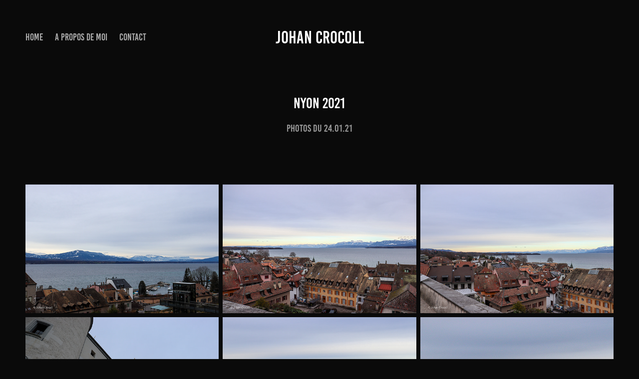

--- FILE ---
content_type: text/html; charset=utf-8
request_url: https://kiubi.ch/nyon-1
body_size: 6222
content:
<!DOCTYPE HTML>
<html lang="en-US">
<head>
  <meta charset="UTF-8" />
  <meta name="viewport" content="width=device-width, initial-scale=1" />
      <meta name="description"  content="Photos du 24.01.21" />
      <meta name="twitter:card"  content="summary_large_image" />
      <meta name="twitter:site"  content="@AdobePortfolio" />
      <meta  property="og:title" content="Portofolio Johan Crocoll - Nyon 2021" />
      <meta  property="og:description" content="Photos du 24.01.21" />
      <meta  property="og:image" content="https://cdn.myportfolio.com/db98afa6-2064-40e2-8291-a1a64ee2eb6d/f28fd0cf-08a7-44a2-81ad-749d2e723655_rwc_0x192x3840x2164x3840.jpg?h=88defdbe932d5e80a0d712a88914cdc5" />
      <link rel="icon" href="[data-uri]"  />
      <link rel="stylesheet" href="/dist/css/main.css" type="text/css" />
      <link rel="stylesheet" href="https://cdn.myportfolio.com/db98afa6-2064-40e2-8291-a1a64ee2eb6d/4343f392dc5de153d552f5a8fafcc1dd1654437436.css?h=67f98cbc081714739fcb524a2671f15a" type="text/css" />
    <link rel="canonical" href="https://kiubi.ch/nyon-1" />
      <title>Portofolio Johan Crocoll - Nyon 2021</title>
    <script type="text/javascript" src="//use.typekit.net/ik/[base64].js?cb=35f77bfb8b50944859ea3d3804e7194e7a3173fb" async onload="
    try {
      window.Typekit.load();
    } catch (e) {
      console.warn('Typekit not loaded.');
    }
    "></script>
</head>
  <body class="transition-enabled">  <div class='page-background-video page-background-video-with-panel'>
  </div>
  <div class="js-responsive-nav">
    <div class="responsive-nav has-social">
      <div class="close-responsive-click-area js-close-responsive-nav">
        <div class="close-responsive-button"></div>
      </div>
          <nav class="nav-container" data-hover-hint="nav" data-hover-hint-placement="bottom-start">
                <div class="gallery-title"><a href="/home" >Home</a></div>
      <div class="page-title">
        <a href="/about-me" >A propos de moi</a>
      </div>
      <div class="page-title">
        <a href="/contact" >Contact</a>
      </div>
          </nav>
        <div class="social pf-nav-social" data-context="theme.nav" data-hover-hint="navSocialIcons" data-hover-hint-placement="bottom-start">
          <ul>
          </ul>
        </div>
    </div>
  </div>
    <header class="site-header js-site-header " data-context="theme.nav" data-hover-hint="nav" data-hover-hint-placement="top-start">
        <nav class="nav-container" data-hover-hint="nav" data-hover-hint-placement="bottom-start">
                <div class="gallery-title"><a href="/home" >Home</a></div>
      <div class="page-title">
        <a href="/about-me" >A propos de moi</a>
      </div>
      <div class="page-title">
        <a href="/contact" >Contact</a>
      </div>
        </nav>
        <div class="logo-wrap" data-context="theme.logo.header" data-hover-hint="logo" data-hover-hint-placement="bottom-start">
          <div class="logo e2e-site-logo-text logo-text  ">
              <a href="/home" class="preserve-whitespace">Johan Crocoll</a>

          </div>
        </div>
        <div class="social pf-nav-social" data-context="theme.nav" data-hover-hint="navSocialIcons" data-hover-hint-placement="bottom-start">
          <ul>
          </ul>
        </div>
        <div class="hamburger-click-area js-hamburger">
          <div class="hamburger">
            <i></i>
            <i></i>
            <i></i>
          </div>
        </div>
    </header>
    <div class="header-placeholder"></div>
  <div class="site-wrap cfix js-site-wrap">
    <div class="site-container">
      <div class="site-content e2e-site-content">
        <main>
  <div class="page-container" data-context="page.page.container" data-hover-hint="pageContainer">
    <section class="page standard-modules">
        <header class="page-header content" data-context="pages" data-identity="id:p600decc44fc78833c7edb93a25499e13c0f22a7218f8ee4089bda" data-hover-hint="pageHeader" data-hover-hint-id="p600decc44fc78833c7edb93a25499e13c0f22a7218f8ee4089bda">
            <h1 class="title preserve-whitespace e2e-site-logo-text">Nyon 2021</h1>
            <p class="description">Photos du 24.01.21</p>
        </header>
      <div class="page-content js-page-content" data-context="pages" data-identity="id:p600decc44fc78833c7edb93a25499e13c0f22a7218f8ee4089bda">
        <div id="project-canvas" class="js-project-modules modules content">
          <div id="project-modules">
              
              
              
              
              
              
              
              <div class="project-module module media_collection project-module-media_collection" data-id="m600ded84b631f6b7edb5a3ff32804d5e2598ae79e85dc29f2a3e4"  style="padding-top: 0px;
padding-bottom: 20px;
  width: 100%;
">
  <div class="grid--main js-grid-main" data-grid-max-images="
  ">
    <div class="grid__item-container js-grid-item-container" data-flex-grow="390" style="width:390px; flex-grow:390;" data-width="3840" data-height="2560">
      <script type="text/html" class="js-lightbox-slide-content">
        <div class="grid__image-wrapper">
          <img src="https://cdn.myportfolio.com/db98afa6-2064-40e2-8291-a1a64ee2eb6d/d5084026-d1c2-476f-a65d-ed07c5b999a1_rw_3840.jpg?h=f9b92cf99f983fa587b1ddbc2724de9b" srcset="https://cdn.myportfolio.com/db98afa6-2064-40e2-8291-a1a64ee2eb6d/d5084026-d1c2-476f-a65d-ed07c5b999a1_rw_600.jpg?h=4848c892b73cee2443661856bf1c849a 600w,https://cdn.myportfolio.com/db98afa6-2064-40e2-8291-a1a64ee2eb6d/d5084026-d1c2-476f-a65d-ed07c5b999a1_rw_1200.jpg?h=d796216ac26a98e430045ffdab3a80a5 1200w,https://cdn.myportfolio.com/db98afa6-2064-40e2-8291-a1a64ee2eb6d/d5084026-d1c2-476f-a65d-ed07c5b999a1_rw_1920.jpg?h=58d7110c01df4c7f5c3d90e8b8d731e3 1920w,https://cdn.myportfolio.com/db98afa6-2064-40e2-8291-a1a64ee2eb6d/d5084026-d1c2-476f-a65d-ed07c5b999a1_rw_3840.jpg?h=f9b92cf99f983fa587b1ddbc2724de9b 3840w," alt="La cour du château de Nyon" sizes="(max-width: 3840px) 100vw, 3840px">
            <div class="grid__image-caption-lightbox">
              <h6 class="grid__caption-text">La cour du château de Nyon</h6>
            </div>
        <div>
      </script>
      <img
        class="grid__item-image js-grid__item-image grid__item-image-lazy js-lazy"
        src="[data-uri]"
        alt="La cour du château de Nyon"
        data-src="https://cdn.myportfolio.com/db98afa6-2064-40e2-8291-a1a64ee2eb6d/d5084026-d1c2-476f-a65d-ed07c5b999a1_rw_3840.jpg?h=f9b92cf99f983fa587b1ddbc2724de9b"
        data-srcset="https://cdn.myportfolio.com/db98afa6-2064-40e2-8291-a1a64ee2eb6d/d5084026-d1c2-476f-a65d-ed07c5b999a1_rw_600.jpg?h=4848c892b73cee2443661856bf1c849a 600w,https://cdn.myportfolio.com/db98afa6-2064-40e2-8291-a1a64ee2eb6d/d5084026-d1c2-476f-a65d-ed07c5b999a1_rw_1200.jpg?h=d796216ac26a98e430045ffdab3a80a5 1200w,https://cdn.myportfolio.com/db98afa6-2064-40e2-8291-a1a64ee2eb6d/d5084026-d1c2-476f-a65d-ed07c5b999a1_rw_1920.jpg?h=58d7110c01df4c7f5c3d90e8b8d731e3 1920w,https://cdn.myportfolio.com/db98afa6-2064-40e2-8291-a1a64ee2eb6d/d5084026-d1c2-476f-a65d-ed07c5b999a1_rw_3840.jpg?h=f9b92cf99f983fa587b1ddbc2724de9b 3840w,"
      >
        <div class="grid__image-caption">
          <h6 class="grid__caption-text">La cour du château de Nyon</h6>
        </div>
      <span class="grid__item-filler" style="padding-bottom:66.666666666667%;"></span>
    </div>
    <div class="grid__item-container js-grid-item-container" data-flex-grow="390" style="width:390px; flex-grow:390;" data-width="3840" data-height="2560">
      <script type="text/html" class="js-lightbox-slide-content">
        <div class="grid__image-wrapper">
          <img src="https://cdn.myportfolio.com/db98afa6-2064-40e2-8291-a1a64ee2eb6d/34cf15ac-bc57-42eb-8324-b9c455758328_rw_3840.jpg?h=b93b365d875cc93bf1bdf448a73f9370" srcset="https://cdn.myportfolio.com/db98afa6-2064-40e2-8291-a1a64ee2eb6d/34cf15ac-bc57-42eb-8324-b9c455758328_rw_600.jpg?h=dcd0b419913b225416ccc93df8dd50af 600w,https://cdn.myportfolio.com/db98afa6-2064-40e2-8291-a1a64ee2eb6d/34cf15ac-bc57-42eb-8324-b9c455758328_rw_1200.jpg?h=3ca5b1b83daf79b9641a81f77f0d6c31 1200w,https://cdn.myportfolio.com/db98afa6-2064-40e2-8291-a1a64ee2eb6d/34cf15ac-bc57-42eb-8324-b9c455758328_rw_1920.jpg?h=d912bf6c7b03f9ecdcaee8b82527c418 1920w,https://cdn.myportfolio.com/db98afa6-2064-40e2-8291-a1a64ee2eb6d/34cf15ac-bc57-42eb-8324-b9c455758328_rw_3840.jpg?h=b93b365d875cc93bf1bdf448a73f9370 3840w," alt="La cour du château de Nyon" sizes="(max-width: 3840px) 100vw, 3840px">
            <div class="grid__image-caption-lightbox">
              <h6 class="grid__caption-text">La cour du château de Nyon</h6>
            </div>
        <div>
      </script>
      <img
        class="grid__item-image js-grid__item-image grid__item-image-lazy js-lazy"
        src="[data-uri]"
        alt="La cour du château de Nyon"
        data-src="https://cdn.myportfolio.com/db98afa6-2064-40e2-8291-a1a64ee2eb6d/34cf15ac-bc57-42eb-8324-b9c455758328_rw_3840.jpg?h=b93b365d875cc93bf1bdf448a73f9370"
        data-srcset="https://cdn.myportfolio.com/db98afa6-2064-40e2-8291-a1a64ee2eb6d/34cf15ac-bc57-42eb-8324-b9c455758328_rw_600.jpg?h=dcd0b419913b225416ccc93df8dd50af 600w,https://cdn.myportfolio.com/db98afa6-2064-40e2-8291-a1a64ee2eb6d/34cf15ac-bc57-42eb-8324-b9c455758328_rw_1200.jpg?h=3ca5b1b83daf79b9641a81f77f0d6c31 1200w,https://cdn.myportfolio.com/db98afa6-2064-40e2-8291-a1a64ee2eb6d/34cf15ac-bc57-42eb-8324-b9c455758328_rw_1920.jpg?h=d912bf6c7b03f9ecdcaee8b82527c418 1920w,https://cdn.myportfolio.com/db98afa6-2064-40e2-8291-a1a64ee2eb6d/34cf15ac-bc57-42eb-8324-b9c455758328_rw_3840.jpg?h=b93b365d875cc93bf1bdf448a73f9370 3840w,"
      >
        <div class="grid__image-caption">
          <h6 class="grid__caption-text">La cour du château de Nyon</h6>
        </div>
      <span class="grid__item-filler" style="padding-bottom:66.666666666667%;"></span>
    </div>
    <div class="grid__item-container js-grid-item-container" data-flex-grow="390" style="width:390px; flex-grow:390;" data-width="3840" data-height="2560">
      <script type="text/html" class="js-lightbox-slide-content">
        <div class="grid__image-wrapper">
          <img src="https://cdn.myportfolio.com/db98afa6-2064-40e2-8291-a1a64ee2eb6d/ed407b44-6869-4c7b-bb47-9ef07890705c_rw_3840.jpg?h=e81a74a301250456269d333b2a0e9b8e" srcset="https://cdn.myportfolio.com/db98afa6-2064-40e2-8291-a1a64ee2eb6d/ed407b44-6869-4c7b-bb47-9ef07890705c_rw_600.jpg?h=a435b97f8af132254cd1af98b1fb5d19 600w,https://cdn.myportfolio.com/db98afa6-2064-40e2-8291-a1a64ee2eb6d/ed407b44-6869-4c7b-bb47-9ef07890705c_rw_1200.jpg?h=a80a840825600acdb12c06fe8cda4f51 1200w,https://cdn.myportfolio.com/db98afa6-2064-40e2-8291-a1a64ee2eb6d/ed407b44-6869-4c7b-bb47-9ef07890705c_rw_1920.jpg?h=f037b9d65b0dd69b65610beb7d0076fe 1920w,https://cdn.myportfolio.com/db98afa6-2064-40e2-8291-a1a64ee2eb6d/ed407b44-6869-4c7b-bb47-9ef07890705c_rw_3840.jpg?h=e81a74a301250456269d333b2a0e9b8e 3840w," alt="La cour du château de Nyon" sizes="(max-width: 3840px) 100vw, 3840px">
            <div class="grid__image-caption-lightbox">
              <h6 class="grid__caption-text">La cour du château de Nyon</h6>
            </div>
        <div>
      </script>
      <img
        class="grid__item-image js-grid__item-image grid__item-image-lazy js-lazy"
        src="[data-uri]"
        alt="La cour du château de Nyon"
        data-src="https://cdn.myportfolio.com/db98afa6-2064-40e2-8291-a1a64ee2eb6d/ed407b44-6869-4c7b-bb47-9ef07890705c_rw_3840.jpg?h=e81a74a301250456269d333b2a0e9b8e"
        data-srcset="https://cdn.myportfolio.com/db98afa6-2064-40e2-8291-a1a64ee2eb6d/ed407b44-6869-4c7b-bb47-9ef07890705c_rw_600.jpg?h=a435b97f8af132254cd1af98b1fb5d19 600w,https://cdn.myportfolio.com/db98afa6-2064-40e2-8291-a1a64ee2eb6d/ed407b44-6869-4c7b-bb47-9ef07890705c_rw_1200.jpg?h=a80a840825600acdb12c06fe8cda4f51 1200w,https://cdn.myportfolio.com/db98afa6-2064-40e2-8291-a1a64ee2eb6d/ed407b44-6869-4c7b-bb47-9ef07890705c_rw_1920.jpg?h=f037b9d65b0dd69b65610beb7d0076fe 1920w,https://cdn.myportfolio.com/db98afa6-2064-40e2-8291-a1a64ee2eb6d/ed407b44-6869-4c7b-bb47-9ef07890705c_rw_3840.jpg?h=e81a74a301250456269d333b2a0e9b8e 3840w,"
      >
        <div class="grid__image-caption">
          <h6 class="grid__caption-text">La cour du château de Nyon</h6>
        </div>
      <span class="grid__item-filler" style="padding-bottom:66.666666666667%;"></span>
    </div>
    <div class="grid__item-container js-grid-item-container" data-flex-grow="390" style="width:390px; flex-grow:390;" data-width="3840" data-height="2560">
      <script type="text/html" class="js-lightbox-slide-content">
        <div class="grid__image-wrapper">
          <img src="https://cdn.myportfolio.com/db98afa6-2064-40e2-8291-a1a64ee2eb6d/bdcb5744-f7a2-4150-ad26-66910de52c93_rw_3840.jpg?h=47a7f62c2cfb7d5a956e7e7c4a2b2be0" srcset="https://cdn.myportfolio.com/db98afa6-2064-40e2-8291-a1a64ee2eb6d/bdcb5744-f7a2-4150-ad26-66910de52c93_rw_600.jpg?h=a9b077a68a74374407c86857d9928f74 600w,https://cdn.myportfolio.com/db98afa6-2064-40e2-8291-a1a64ee2eb6d/bdcb5744-f7a2-4150-ad26-66910de52c93_rw_1200.jpg?h=34b4cbe4d636d3d52f73f0bcc620efdb 1200w,https://cdn.myportfolio.com/db98afa6-2064-40e2-8291-a1a64ee2eb6d/bdcb5744-f7a2-4150-ad26-66910de52c93_rw_1920.jpg?h=48f3a4036a0056e57528fc6461dbf429 1920w,https://cdn.myportfolio.com/db98afa6-2064-40e2-8291-a1a64ee2eb6d/bdcb5744-f7a2-4150-ad26-66910de52c93_rw_3840.jpg?h=47a7f62c2cfb7d5a956e7e7c4a2b2be0 3840w," alt="Château de Nyon" sizes="(max-width: 3840px) 100vw, 3840px">
            <div class="grid__image-caption-lightbox">
              <h6 class="grid__caption-text">Château de Nyon</h6>
            </div>
        <div>
      </script>
      <img
        class="grid__item-image js-grid__item-image grid__item-image-lazy js-lazy"
        src="[data-uri]"
        alt="Château de Nyon"
        data-src="https://cdn.myportfolio.com/db98afa6-2064-40e2-8291-a1a64ee2eb6d/bdcb5744-f7a2-4150-ad26-66910de52c93_rw_3840.jpg?h=47a7f62c2cfb7d5a956e7e7c4a2b2be0"
        data-srcset="https://cdn.myportfolio.com/db98afa6-2064-40e2-8291-a1a64ee2eb6d/bdcb5744-f7a2-4150-ad26-66910de52c93_rw_600.jpg?h=a9b077a68a74374407c86857d9928f74 600w,https://cdn.myportfolio.com/db98afa6-2064-40e2-8291-a1a64ee2eb6d/bdcb5744-f7a2-4150-ad26-66910de52c93_rw_1200.jpg?h=34b4cbe4d636d3d52f73f0bcc620efdb 1200w,https://cdn.myportfolio.com/db98afa6-2064-40e2-8291-a1a64ee2eb6d/bdcb5744-f7a2-4150-ad26-66910de52c93_rw_1920.jpg?h=48f3a4036a0056e57528fc6461dbf429 1920w,https://cdn.myportfolio.com/db98afa6-2064-40e2-8291-a1a64ee2eb6d/bdcb5744-f7a2-4150-ad26-66910de52c93_rw_3840.jpg?h=47a7f62c2cfb7d5a956e7e7c4a2b2be0 3840w,"
      >
        <div class="grid__image-caption">
          <h6 class="grid__caption-text">Château de Nyon</h6>
        </div>
      <span class="grid__item-filler" style="padding-bottom:66.666666666667%;"></span>
    </div>
    <div class="grid__item-container js-grid-item-container" data-flex-grow="390" style="width:390px; flex-grow:390;" data-width="3840" data-height="2560">
      <script type="text/html" class="js-lightbox-slide-content">
        <div class="grid__image-wrapper">
          <img src="https://cdn.myportfolio.com/db98afa6-2064-40e2-8291-a1a64ee2eb6d/06d839de-1c4a-42e7-970f-6f025641f311_rw_3840.jpg?h=81ba6e04c9363010ac3836f28551fc6e" srcset="https://cdn.myportfolio.com/db98afa6-2064-40e2-8291-a1a64ee2eb6d/06d839de-1c4a-42e7-970f-6f025641f311_rw_600.jpg?h=5114227fd62d3687e1b267ae289060f9 600w,https://cdn.myportfolio.com/db98afa6-2064-40e2-8291-a1a64ee2eb6d/06d839de-1c4a-42e7-970f-6f025641f311_rw_1200.jpg?h=87dfb99686a34c2b899958c1a6cc77da 1200w,https://cdn.myportfolio.com/db98afa6-2064-40e2-8291-a1a64ee2eb6d/06d839de-1c4a-42e7-970f-6f025641f311_rw_1920.jpg?h=2c841e1493129d9b42c93f5df8db88f8 1920w,https://cdn.myportfolio.com/db98afa6-2064-40e2-8291-a1a64ee2eb6d/06d839de-1c4a-42e7-970f-6f025641f311_rw_3840.jpg?h=81ba6e04c9363010ac3836f28551fc6e 3840w," alt="La cour du château de Nyon" sizes="(max-width: 3840px) 100vw, 3840px">
            <div class="grid__image-caption-lightbox">
              <h6 class="grid__caption-text">La cour du château de Nyon</h6>
            </div>
        <div>
      </script>
      <img
        class="grid__item-image js-grid__item-image grid__item-image-lazy js-lazy"
        src="[data-uri]"
        alt="La cour du château de Nyon"
        data-src="https://cdn.myportfolio.com/db98afa6-2064-40e2-8291-a1a64ee2eb6d/06d839de-1c4a-42e7-970f-6f025641f311_rw_3840.jpg?h=81ba6e04c9363010ac3836f28551fc6e"
        data-srcset="https://cdn.myportfolio.com/db98afa6-2064-40e2-8291-a1a64ee2eb6d/06d839de-1c4a-42e7-970f-6f025641f311_rw_600.jpg?h=5114227fd62d3687e1b267ae289060f9 600w,https://cdn.myportfolio.com/db98afa6-2064-40e2-8291-a1a64ee2eb6d/06d839de-1c4a-42e7-970f-6f025641f311_rw_1200.jpg?h=87dfb99686a34c2b899958c1a6cc77da 1200w,https://cdn.myportfolio.com/db98afa6-2064-40e2-8291-a1a64ee2eb6d/06d839de-1c4a-42e7-970f-6f025641f311_rw_1920.jpg?h=2c841e1493129d9b42c93f5df8db88f8 1920w,https://cdn.myportfolio.com/db98afa6-2064-40e2-8291-a1a64ee2eb6d/06d839de-1c4a-42e7-970f-6f025641f311_rw_3840.jpg?h=81ba6e04c9363010ac3836f28551fc6e 3840w,"
      >
        <div class="grid__image-caption">
          <h6 class="grid__caption-text">La cour du château de Nyon</h6>
        </div>
      <span class="grid__item-filler" style="padding-bottom:66.666666666667%;"></span>
    </div>
    <div class="grid__item-container js-grid-item-container" data-flex-grow="390" style="width:390px; flex-grow:390;" data-width="3840" data-height="2560">
      <script type="text/html" class="js-lightbox-slide-content">
        <div class="grid__image-wrapper">
          <img src="https://cdn.myportfolio.com/db98afa6-2064-40e2-8291-a1a64ee2eb6d/cfb3bb80-9fda-4d07-88cd-2ecd3d5305cc_rw_3840.jpg?h=499fdb19858021dd07ba730b17b6ef62" srcset="https://cdn.myportfolio.com/db98afa6-2064-40e2-8291-a1a64ee2eb6d/cfb3bb80-9fda-4d07-88cd-2ecd3d5305cc_rw_600.jpg?h=f1cef65c51f05d37dd7c6880ff690a52 600w,https://cdn.myportfolio.com/db98afa6-2064-40e2-8291-a1a64ee2eb6d/cfb3bb80-9fda-4d07-88cd-2ecd3d5305cc_rw_1200.jpg?h=c31b47283548d88d3eeb16d1dc39938c 1200w,https://cdn.myportfolio.com/db98afa6-2064-40e2-8291-a1a64ee2eb6d/cfb3bb80-9fda-4d07-88cd-2ecd3d5305cc_rw_1920.jpg?h=1621bc3c97e85f244fa042e133df144a 1920w,https://cdn.myportfolio.com/db98afa6-2064-40e2-8291-a1a64ee2eb6d/cfb3bb80-9fda-4d07-88cd-2ecd3d5305cc_rw_3840.jpg?h=499fdb19858021dd07ba730b17b6ef62 3840w," alt="Bord du lac" sizes="(max-width: 3840px) 100vw, 3840px">
            <div class="grid__image-caption-lightbox">
              <h6 class="grid__caption-text">Bord du lac</h6>
            </div>
        <div>
      </script>
      <img
        class="grid__item-image js-grid__item-image grid__item-image-lazy js-lazy"
        src="[data-uri]"
        alt="Bord du lac"
        data-src="https://cdn.myportfolio.com/db98afa6-2064-40e2-8291-a1a64ee2eb6d/cfb3bb80-9fda-4d07-88cd-2ecd3d5305cc_rw_3840.jpg?h=499fdb19858021dd07ba730b17b6ef62"
        data-srcset="https://cdn.myportfolio.com/db98afa6-2064-40e2-8291-a1a64ee2eb6d/cfb3bb80-9fda-4d07-88cd-2ecd3d5305cc_rw_600.jpg?h=f1cef65c51f05d37dd7c6880ff690a52 600w,https://cdn.myportfolio.com/db98afa6-2064-40e2-8291-a1a64ee2eb6d/cfb3bb80-9fda-4d07-88cd-2ecd3d5305cc_rw_1200.jpg?h=c31b47283548d88d3eeb16d1dc39938c 1200w,https://cdn.myportfolio.com/db98afa6-2064-40e2-8291-a1a64ee2eb6d/cfb3bb80-9fda-4d07-88cd-2ecd3d5305cc_rw_1920.jpg?h=1621bc3c97e85f244fa042e133df144a 1920w,https://cdn.myportfolio.com/db98afa6-2064-40e2-8291-a1a64ee2eb6d/cfb3bb80-9fda-4d07-88cd-2ecd3d5305cc_rw_3840.jpg?h=499fdb19858021dd07ba730b17b6ef62 3840w,"
      >
        <div class="grid__image-caption">
          <h6 class="grid__caption-text">Bord du lac</h6>
        </div>
      <span class="grid__item-filler" style="padding-bottom:66.666666666667%;"></span>
    </div>
    <div class="grid__item-container js-grid-item-container" data-flex-grow="390" style="width:390px; flex-grow:390;" data-width="3840" data-height="2560">
      <script type="text/html" class="js-lightbox-slide-content">
        <div class="grid__image-wrapper">
          <img src="https://cdn.myportfolio.com/db98afa6-2064-40e2-8291-a1a64ee2eb6d/0f53e310-0beb-4e4a-a3ab-02168d905ad1_rw_3840.jpg?h=38b43e6589dffe916cc87d52ea9d5721" srcset="https://cdn.myportfolio.com/db98afa6-2064-40e2-8291-a1a64ee2eb6d/0f53e310-0beb-4e4a-a3ab-02168d905ad1_rw_600.jpg?h=1a6117b57df9d687373e3808faf8c7ae 600w,https://cdn.myportfolio.com/db98afa6-2064-40e2-8291-a1a64ee2eb6d/0f53e310-0beb-4e4a-a3ab-02168d905ad1_rw_1200.jpg?h=93e0381dfafb415eb7f17f1be4558860 1200w,https://cdn.myportfolio.com/db98afa6-2064-40e2-8291-a1a64ee2eb6d/0f53e310-0beb-4e4a-a3ab-02168d905ad1_rw_1920.jpg?h=f5224e61ed4e3bb5d8baafe92f1d413d 1920w,https://cdn.myportfolio.com/db98afa6-2064-40e2-8291-a1a64ee2eb6d/0f53e310-0beb-4e4a-a3ab-02168d905ad1_rw_3840.jpg?h=38b43e6589dffe916cc87d52ea9d5721 3840w," alt="Bord du lac" sizes="(max-width: 3840px) 100vw, 3840px">
            <div class="grid__image-caption-lightbox">
              <h6 class="grid__caption-text">Bord du lac</h6>
            </div>
        <div>
      </script>
      <img
        class="grid__item-image js-grid__item-image grid__item-image-lazy js-lazy"
        src="[data-uri]"
        alt="Bord du lac"
        data-src="https://cdn.myportfolio.com/db98afa6-2064-40e2-8291-a1a64ee2eb6d/0f53e310-0beb-4e4a-a3ab-02168d905ad1_rw_3840.jpg?h=38b43e6589dffe916cc87d52ea9d5721"
        data-srcset="https://cdn.myportfolio.com/db98afa6-2064-40e2-8291-a1a64ee2eb6d/0f53e310-0beb-4e4a-a3ab-02168d905ad1_rw_600.jpg?h=1a6117b57df9d687373e3808faf8c7ae 600w,https://cdn.myportfolio.com/db98afa6-2064-40e2-8291-a1a64ee2eb6d/0f53e310-0beb-4e4a-a3ab-02168d905ad1_rw_1200.jpg?h=93e0381dfafb415eb7f17f1be4558860 1200w,https://cdn.myportfolio.com/db98afa6-2064-40e2-8291-a1a64ee2eb6d/0f53e310-0beb-4e4a-a3ab-02168d905ad1_rw_1920.jpg?h=f5224e61ed4e3bb5d8baafe92f1d413d 1920w,https://cdn.myportfolio.com/db98afa6-2064-40e2-8291-a1a64ee2eb6d/0f53e310-0beb-4e4a-a3ab-02168d905ad1_rw_3840.jpg?h=38b43e6589dffe916cc87d52ea9d5721 3840w,"
      >
        <div class="grid__image-caption">
          <h6 class="grid__caption-text">Bord du lac</h6>
        </div>
      <span class="grid__item-filler" style="padding-bottom:66.666666666667%;"></span>
    </div>
    <div class="grid__item-container js-grid-item-container" data-flex-grow="390" style="width:390px; flex-grow:390;" data-width="3840" data-height="2560">
      <script type="text/html" class="js-lightbox-slide-content">
        <div class="grid__image-wrapper">
          <img src="https://cdn.myportfolio.com/db98afa6-2064-40e2-8291-a1a64ee2eb6d/3bf3141f-74ed-4fd7-801f-17c6f6bd6926_rw_3840.jpg?h=3f529c62724a8ce64758205ed4a37ae3" srcset="https://cdn.myportfolio.com/db98afa6-2064-40e2-8291-a1a64ee2eb6d/3bf3141f-74ed-4fd7-801f-17c6f6bd6926_rw_600.jpg?h=38f43aca225f8adfddf74ea4864af84b 600w,https://cdn.myportfolio.com/db98afa6-2064-40e2-8291-a1a64ee2eb6d/3bf3141f-74ed-4fd7-801f-17c6f6bd6926_rw_1200.jpg?h=af0382ad4dee80d47cc6bedcc10cab0b 1200w,https://cdn.myportfolio.com/db98afa6-2064-40e2-8291-a1a64ee2eb6d/3bf3141f-74ed-4fd7-801f-17c6f6bd6926_rw_1920.jpg?h=32b1b278b6a6545ebcebf58fce073f44 1920w,https://cdn.myportfolio.com/db98afa6-2064-40e2-8291-a1a64ee2eb6d/3bf3141f-74ed-4fd7-801f-17c6f6bd6926_rw_3840.jpg?h=3f529c62724a8ce64758205ed4a37ae3 3840w," alt="Bord du lac" sizes="(max-width: 3840px) 100vw, 3840px">
            <div class="grid__image-caption-lightbox">
              <h6 class="grid__caption-text">Bord du lac</h6>
            </div>
        <div>
      </script>
      <img
        class="grid__item-image js-grid__item-image grid__item-image-lazy js-lazy"
        src="[data-uri]"
        alt="Bord du lac"
        data-src="https://cdn.myportfolio.com/db98afa6-2064-40e2-8291-a1a64ee2eb6d/3bf3141f-74ed-4fd7-801f-17c6f6bd6926_rw_3840.jpg?h=3f529c62724a8ce64758205ed4a37ae3"
        data-srcset="https://cdn.myportfolio.com/db98afa6-2064-40e2-8291-a1a64ee2eb6d/3bf3141f-74ed-4fd7-801f-17c6f6bd6926_rw_600.jpg?h=38f43aca225f8adfddf74ea4864af84b 600w,https://cdn.myportfolio.com/db98afa6-2064-40e2-8291-a1a64ee2eb6d/3bf3141f-74ed-4fd7-801f-17c6f6bd6926_rw_1200.jpg?h=af0382ad4dee80d47cc6bedcc10cab0b 1200w,https://cdn.myportfolio.com/db98afa6-2064-40e2-8291-a1a64ee2eb6d/3bf3141f-74ed-4fd7-801f-17c6f6bd6926_rw_1920.jpg?h=32b1b278b6a6545ebcebf58fce073f44 1920w,https://cdn.myportfolio.com/db98afa6-2064-40e2-8291-a1a64ee2eb6d/3bf3141f-74ed-4fd7-801f-17c6f6bd6926_rw_3840.jpg?h=3f529c62724a8ce64758205ed4a37ae3 3840w,"
      >
        <div class="grid__image-caption">
          <h6 class="grid__caption-text">Bord du lac</h6>
        </div>
      <span class="grid__item-filler" style="padding-bottom:66.666666666667%;"></span>
    </div>
    <div class="grid__item-container js-grid-item-container" data-flex-grow="390" style="width:390px; flex-grow:390;" data-width="3840" data-height="2560">
      <script type="text/html" class="js-lightbox-slide-content">
        <div class="grid__image-wrapper">
          <img src="https://cdn.myportfolio.com/db98afa6-2064-40e2-8291-a1a64ee2eb6d/745dbdb9-6e25-4139-b546-0b34f3828470_rw_3840.jpg?h=829dfedbcf34afd98c9fc28141000e03" srcset="https://cdn.myportfolio.com/db98afa6-2064-40e2-8291-a1a64ee2eb6d/745dbdb9-6e25-4139-b546-0b34f3828470_rw_600.jpg?h=dbedeccbeb8ee9d9f33b236a11be2f61 600w,https://cdn.myportfolio.com/db98afa6-2064-40e2-8291-a1a64ee2eb6d/745dbdb9-6e25-4139-b546-0b34f3828470_rw_1200.jpg?h=c701203e9b5f84cdb16ca67644df1b81 1200w,https://cdn.myportfolio.com/db98afa6-2064-40e2-8291-a1a64ee2eb6d/745dbdb9-6e25-4139-b546-0b34f3828470_rw_1920.jpg?h=da01cddab72564911f4633af1856d657 1920w,https://cdn.myportfolio.com/db98afa6-2064-40e2-8291-a1a64ee2eb6d/745dbdb9-6e25-4139-b546-0b34f3828470_rw_3840.jpg?h=829dfedbcf34afd98c9fc28141000e03 3840w," alt="Bord du lac" sizes="(max-width: 3840px) 100vw, 3840px">
            <div class="grid__image-caption-lightbox">
              <h6 class="grid__caption-text">Bord du lac</h6>
            </div>
        <div>
      </script>
      <img
        class="grid__item-image js-grid__item-image grid__item-image-lazy js-lazy"
        src="[data-uri]"
        alt="Bord du lac"
        data-src="https://cdn.myportfolio.com/db98afa6-2064-40e2-8291-a1a64ee2eb6d/745dbdb9-6e25-4139-b546-0b34f3828470_rw_3840.jpg?h=829dfedbcf34afd98c9fc28141000e03"
        data-srcset="https://cdn.myportfolio.com/db98afa6-2064-40e2-8291-a1a64ee2eb6d/745dbdb9-6e25-4139-b546-0b34f3828470_rw_600.jpg?h=dbedeccbeb8ee9d9f33b236a11be2f61 600w,https://cdn.myportfolio.com/db98afa6-2064-40e2-8291-a1a64ee2eb6d/745dbdb9-6e25-4139-b546-0b34f3828470_rw_1200.jpg?h=c701203e9b5f84cdb16ca67644df1b81 1200w,https://cdn.myportfolio.com/db98afa6-2064-40e2-8291-a1a64ee2eb6d/745dbdb9-6e25-4139-b546-0b34f3828470_rw_1920.jpg?h=da01cddab72564911f4633af1856d657 1920w,https://cdn.myportfolio.com/db98afa6-2064-40e2-8291-a1a64ee2eb6d/745dbdb9-6e25-4139-b546-0b34f3828470_rw_3840.jpg?h=829dfedbcf34afd98c9fc28141000e03 3840w,"
      >
        <div class="grid__image-caption">
          <h6 class="grid__caption-text">Bord du lac</h6>
        </div>
      <span class="grid__item-filler" style="padding-bottom:66.666666666667%;"></span>
    </div>
    <div class="grid__item-container js-grid-item-container" data-flex-grow="390" style="width:390px; flex-grow:390;" data-width="3840" data-height="2560">
      <script type="text/html" class="js-lightbox-slide-content">
        <div class="grid__image-wrapper">
          <img src="https://cdn.myportfolio.com/db98afa6-2064-40e2-8291-a1a64ee2eb6d/e8a364cb-8816-42c0-895e-fca72fdc8063_rw_3840.jpg?h=385c395ee4c1d205e3b1f171948698ce" srcset="https://cdn.myportfolio.com/db98afa6-2064-40e2-8291-a1a64ee2eb6d/e8a364cb-8816-42c0-895e-fca72fdc8063_rw_600.jpg?h=3f003bdabde03be4da7be63e4f0ea186 600w,https://cdn.myportfolio.com/db98afa6-2064-40e2-8291-a1a64ee2eb6d/e8a364cb-8816-42c0-895e-fca72fdc8063_rw_1200.jpg?h=4723a1cf7fdd824ff5e5ea1c5d5a5e0c 1200w,https://cdn.myportfolio.com/db98afa6-2064-40e2-8291-a1a64ee2eb6d/e8a364cb-8816-42c0-895e-fca72fdc8063_rw_1920.jpg?h=d478a50e6058c39a4adc2606c896e85d 1920w,https://cdn.myportfolio.com/db98afa6-2064-40e2-8291-a1a64ee2eb6d/e8a364cb-8816-42c0-895e-fca72fdc8063_rw_3840.jpg?h=385c395ee4c1d205e3b1f171948698ce 3840w," alt="Débarcadère de Nyon" sizes="(max-width: 3840px) 100vw, 3840px">
            <div class="grid__image-caption-lightbox">
              <h6 class="grid__caption-text">Débarcadère de Nyon</h6>
            </div>
        <div>
      </script>
      <img
        class="grid__item-image js-grid__item-image grid__item-image-lazy js-lazy"
        src="[data-uri]"
        alt="Débarcadère de Nyon"
        data-src="https://cdn.myportfolio.com/db98afa6-2064-40e2-8291-a1a64ee2eb6d/e8a364cb-8816-42c0-895e-fca72fdc8063_rw_3840.jpg?h=385c395ee4c1d205e3b1f171948698ce"
        data-srcset="https://cdn.myportfolio.com/db98afa6-2064-40e2-8291-a1a64ee2eb6d/e8a364cb-8816-42c0-895e-fca72fdc8063_rw_600.jpg?h=3f003bdabde03be4da7be63e4f0ea186 600w,https://cdn.myportfolio.com/db98afa6-2064-40e2-8291-a1a64ee2eb6d/e8a364cb-8816-42c0-895e-fca72fdc8063_rw_1200.jpg?h=4723a1cf7fdd824ff5e5ea1c5d5a5e0c 1200w,https://cdn.myportfolio.com/db98afa6-2064-40e2-8291-a1a64ee2eb6d/e8a364cb-8816-42c0-895e-fca72fdc8063_rw_1920.jpg?h=d478a50e6058c39a4adc2606c896e85d 1920w,https://cdn.myportfolio.com/db98afa6-2064-40e2-8291-a1a64ee2eb6d/e8a364cb-8816-42c0-895e-fca72fdc8063_rw_3840.jpg?h=385c395ee4c1d205e3b1f171948698ce 3840w,"
      >
        <div class="grid__image-caption">
          <h6 class="grid__caption-text">Débarcadère de Nyon</h6>
        </div>
      <span class="grid__item-filler" style="padding-bottom:66.666666666667%;"></span>
    </div>
    <div class="grid__item-container js-grid-item-container" data-flex-grow="390" style="width:390px; flex-grow:390;" data-width="3840" data-height="2560">
      <script type="text/html" class="js-lightbox-slide-content">
        <div class="grid__image-wrapper">
          <img src="https://cdn.myportfolio.com/db98afa6-2064-40e2-8291-a1a64ee2eb6d/c0837ffb-e87b-4d6b-b721-54be22d16e14_rw_3840.jpg?h=6fe139bd74901d66eba87222d2885c82" srcset="https://cdn.myportfolio.com/db98afa6-2064-40e2-8291-a1a64ee2eb6d/c0837ffb-e87b-4d6b-b721-54be22d16e14_rw_600.jpg?h=3b30f8a6836f3b75d538b528401631dc 600w,https://cdn.myportfolio.com/db98afa6-2064-40e2-8291-a1a64ee2eb6d/c0837ffb-e87b-4d6b-b721-54be22d16e14_rw_1200.jpg?h=50c3d0720e657a2cbd0eae590f396978 1200w,https://cdn.myportfolio.com/db98afa6-2064-40e2-8291-a1a64ee2eb6d/c0837ffb-e87b-4d6b-b721-54be22d16e14_rw_1920.jpg?h=98f009ad7b5198f2d73e89803810d073 1920w,https://cdn.myportfolio.com/db98afa6-2064-40e2-8291-a1a64ee2eb6d/c0837ffb-e87b-4d6b-b721-54be22d16e14_rw_3840.jpg?h=6fe139bd74901d66eba87222d2885c82 3840w," alt="Préparation du vol..." sizes="(max-width: 3840px) 100vw, 3840px">
            <div class="grid__image-caption-lightbox">
              <h6 class="grid__caption-text">Préparation du vol...</h6>
            </div>
        <div>
      </script>
      <img
        class="grid__item-image js-grid__item-image grid__item-image-lazy js-lazy"
        src="[data-uri]"
        alt="Préparation du vol..."
        data-src="https://cdn.myportfolio.com/db98afa6-2064-40e2-8291-a1a64ee2eb6d/c0837ffb-e87b-4d6b-b721-54be22d16e14_rw_3840.jpg?h=6fe139bd74901d66eba87222d2885c82"
        data-srcset="https://cdn.myportfolio.com/db98afa6-2064-40e2-8291-a1a64ee2eb6d/c0837ffb-e87b-4d6b-b721-54be22d16e14_rw_600.jpg?h=3b30f8a6836f3b75d538b528401631dc 600w,https://cdn.myportfolio.com/db98afa6-2064-40e2-8291-a1a64ee2eb6d/c0837ffb-e87b-4d6b-b721-54be22d16e14_rw_1200.jpg?h=50c3d0720e657a2cbd0eae590f396978 1200w,https://cdn.myportfolio.com/db98afa6-2064-40e2-8291-a1a64ee2eb6d/c0837ffb-e87b-4d6b-b721-54be22d16e14_rw_1920.jpg?h=98f009ad7b5198f2d73e89803810d073 1920w,https://cdn.myportfolio.com/db98afa6-2064-40e2-8291-a1a64ee2eb6d/c0837ffb-e87b-4d6b-b721-54be22d16e14_rw_3840.jpg?h=6fe139bd74901d66eba87222d2885c82 3840w,"
      >
        <div class="grid__image-caption">
          <h6 class="grid__caption-text">Préparation du vol...</h6>
        </div>
      <span class="grid__item-filler" style="padding-bottom:66.666666666667%;"></span>
    </div>
    <div class="grid__item-container js-grid-item-container" data-flex-grow="390" style="width:390px; flex-grow:390;" data-width="3840" data-height="2560">
      <script type="text/html" class="js-lightbox-slide-content">
        <div class="grid__image-wrapper">
          <img src="https://cdn.myportfolio.com/db98afa6-2064-40e2-8291-a1a64ee2eb6d/a3c9170b-0eb8-4cd7-9682-bf2992717ece_rw_3840.jpg?h=686fdc9f8b576ef725c635c412f8254e" srcset="https://cdn.myportfolio.com/db98afa6-2064-40e2-8291-a1a64ee2eb6d/a3c9170b-0eb8-4cd7-9682-bf2992717ece_rw_600.jpg?h=2520ce0804fbd1c9a33b6ccafc993c1e 600w,https://cdn.myportfolio.com/db98afa6-2064-40e2-8291-a1a64ee2eb6d/a3c9170b-0eb8-4cd7-9682-bf2992717ece_rw_1200.jpg?h=bfb2e1aed8c957955b5060dae90235a5 1200w,https://cdn.myportfolio.com/db98afa6-2064-40e2-8291-a1a64ee2eb6d/a3c9170b-0eb8-4cd7-9682-bf2992717ece_rw_1920.jpg?h=0226cfd6bc28e4fc187a161ba9d563e5 1920w,https://cdn.myportfolio.com/db98afa6-2064-40e2-8291-a1a64ee2eb6d/a3c9170b-0eb8-4cd7-9682-bf2992717ece_rw_3840.jpg?h=686fdc9f8b576ef725c635c412f8254e 3840w," alt="Préparation du vol..." sizes="(max-width: 3840px) 100vw, 3840px">
            <div class="grid__image-caption-lightbox">
              <h6 class="grid__caption-text">Préparation du vol...</h6>
            </div>
        <div>
      </script>
      <img
        class="grid__item-image js-grid__item-image grid__item-image-lazy js-lazy"
        src="[data-uri]"
        alt="Préparation du vol..."
        data-src="https://cdn.myportfolio.com/db98afa6-2064-40e2-8291-a1a64ee2eb6d/a3c9170b-0eb8-4cd7-9682-bf2992717ece_rw_3840.jpg?h=686fdc9f8b576ef725c635c412f8254e"
        data-srcset="https://cdn.myportfolio.com/db98afa6-2064-40e2-8291-a1a64ee2eb6d/a3c9170b-0eb8-4cd7-9682-bf2992717ece_rw_600.jpg?h=2520ce0804fbd1c9a33b6ccafc993c1e 600w,https://cdn.myportfolio.com/db98afa6-2064-40e2-8291-a1a64ee2eb6d/a3c9170b-0eb8-4cd7-9682-bf2992717ece_rw_1200.jpg?h=bfb2e1aed8c957955b5060dae90235a5 1200w,https://cdn.myportfolio.com/db98afa6-2064-40e2-8291-a1a64ee2eb6d/a3c9170b-0eb8-4cd7-9682-bf2992717ece_rw_1920.jpg?h=0226cfd6bc28e4fc187a161ba9d563e5 1920w,https://cdn.myportfolio.com/db98afa6-2064-40e2-8291-a1a64ee2eb6d/a3c9170b-0eb8-4cd7-9682-bf2992717ece_rw_3840.jpg?h=686fdc9f8b576ef725c635c412f8254e 3840w,"
      >
        <div class="grid__image-caption">
          <h6 class="grid__caption-text">Préparation du vol...</h6>
        </div>
      <span class="grid__item-filler" style="padding-bottom:66.666666666667%;"></span>
    </div>
    <div class="grid__item-container js-grid-item-container" data-flex-grow="390" style="width:390px; flex-grow:390;" data-width="3840" data-height="2560">
      <script type="text/html" class="js-lightbox-slide-content">
        <div class="grid__image-wrapper">
          <img src="https://cdn.myportfolio.com/db98afa6-2064-40e2-8291-a1a64ee2eb6d/2605591b-c029-4fd0-aa3f-feb4867b25d8_rw_3840.jpg?h=4f0bb338cae8c01faac72fae8c338d5e" srcset="https://cdn.myportfolio.com/db98afa6-2064-40e2-8291-a1a64ee2eb6d/2605591b-c029-4fd0-aa3f-feb4867b25d8_rw_600.jpg?h=194ad1a766db53d754dddde0a4ce3c47 600w,https://cdn.myportfolio.com/db98afa6-2064-40e2-8291-a1a64ee2eb6d/2605591b-c029-4fd0-aa3f-feb4867b25d8_rw_1200.jpg?h=ceb59394caa614ee501a36d82e0b1883 1200w,https://cdn.myportfolio.com/db98afa6-2064-40e2-8291-a1a64ee2eb6d/2605591b-c029-4fd0-aa3f-feb4867b25d8_rw_1920.jpg?h=56cea523f8794838ce43f4279deb2531 1920w,https://cdn.myportfolio.com/db98afa6-2064-40e2-8291-a1a64ee2eb6d/2605591b-c029-4fd0-aa3f-feb4867b25d8_rw_3840.jpg?h=4f0bb338cae8c01faac72fae8c338d5e 3840w," alt="Top départ !" sizes="(max-width: 3840px) 100vw, 3840px">
            <div class="grid__image-caption-lightbox">
              <h6 class="grid__caption-text">Top départ !</h6>
            </div>
        <div>
      </script>
      <img
        class="grid__item-image js-grid__item-image grid__item-image-lazy js-lazy"
        src="[data-uri]"
        alt="Top départ !"
        data-src="https://cdn.myportfolio.com/db98afa6-2064-40e2-8291-a1a64ee2eb6d/2605591b-c029-4fd0-aa3f-feb4867b25d8_rw_3840.jpg?h=4f0bb338cae8c01faac72fae8c338d5e"
        data-srcset="https://cdn.myportfolio.com/db98afa6-2064-40e2-8291-a1a64ee2eb6d/2605591b-c029-4fd0-aa3f-feb4867b25d8_rw_600.jpg?h=194ad1a766db53d754dddde0a4ce3c47 600w,https://cdn.myportfolio.com/db98afa6-2064-40e2-8291-a1a64ee2eb6d/2605591b-c029-4fd0-aa3f-feb4867b25d8_rw_1200.jpg?h=ceb59394caa614ee501a36d82e0b1883 1200w,https://cdn.myportfolio.com/db98afa6-2064-40e2-8291-a1a64ee2eb6d/2605591b-c029-4fd0-aa3f-feb4867b25d8_rw_1920.jpg?h=56cea523f8794838ce43f4279deb2531 1920w,https://cdn.myportfolio.com/db98afa6-2064-40e2-8291-a1a64ee2eb6d/2605591b-c029-4fd0-aa3f-feb4867b25d8_rw_3840.jpg?h=4f0bb338cae8c01faac72fae8c338d5e 3840w,"
      >
        <div class="grid__image-caption">
          <h6 class="grid__caption-text">Top départ !</h6>
        </div>
      <span class="grid__item-filler" style="padding-bottom:66.666666666667%;"></span>
    </div>
    <div class="grid__item-container js-grid-item-container" data-flex-grow="390" style="width:390px; flex-grow:390;" data-width="3840" data-height="2560">
      <script type="text/html" class="js-lightbox-slide-content">
        <div class="grid__image-wrapper">
          <img src="https://cdn.myportfolio.com/db98afa6-2064-40e2-8291-a1a64ee2eb6d/240d2129-a7d9-4b29-a0c6-ee3c50ef69e6_rw_3840.jpg?h=7e6cff10b3b08c05e48a56dccc6e73d6" srcset="https://cdn.myportfolio.com/db98afa6-2064-40e2-8291-a1a64ee2eb6d/240d2129-a7d9-4b29-a0c6-ee3c50ef69e6_rw_600.jpg?h=1f9a2a2021d2c9e2cc27a13a43b7fbea 600w,https://cdn.myportfolio.com/db98afa6-2064-40e2-8291-a1a64ee2eb6d/240d2129-a7d9-4b29-a0c6-ee3c50ef69e6_rw_1200.jpg?h=7466f2cd5624bf96a138e271944552bc 1200w,https://cdn.myportfolio.com/db98afa6-2064-40e2-8291-a1a64ee2eb6d/240d2129-a7d9-4b29-a0c6-ee3c50ef69e6_rw_1920.jpg?h=e5fe6accd21f89aca876f93ccd95722b 1920w,https://cdn.myportfolio.com/db98afa6-2064-40e2-8291-a1a64ee2eb6d/240d2129-a7d9-4b29-a0c6-ee3c50ef69e6_rw_3840.jpg?h=7e6cff10b3b08c05e48a56dccc6e73d6 3840w," alt="Top départ !" sizes="(max-width: 3840px) 100vw, 3840px">
            <div class="grid__image-caption-lightbox">
              <h6 class="grid__caption-text">Top départ !</h6>
            </div>
        <div>
      </script>
      <img
        class="grid__item-image js-grid__item-image grid__item-image-lazy js-lazy"
        src="[data-uri]"
        alt="Top départ !"
        data-src="https://cdn.myportfolio.com/db98afa6-2064-40e2-8291-a1a64ee2eb6d/240d2129-a7d9-4b29-a0c6-ee3c50ef69e6_rw_3840.jpg?h=7e6cff10b3b08c05e48a56dccc6e73d6"
        data-srcset="https://cdn.myportfolio.com/db98afa6-2064-40e2-8291-a1a64ee2eb6d/240d2129-a7d9-4b29-a0c6-ee3c50ef69e6_rw_600.jpg?h=1f9a2a2021d2c9e2cc27a13a43b7fbea 600w,https://cdn.myportfolio.com/db98afa6-2064-40e2-8291-a1a64ee2eb6d/240d2129-a7d9-4b29-a0c6-ee3c50ef69e6_rw_1200.jpg?h=7466f2cd5624bf96a138e271944552bc 1200w,https://cdn.myportfolio.com/db98afa6-2064-40e2-8291-a1a64ee2eb6d/240d2129-a7d9-4b29-a0c6-ee3c50ef69e6_rw_1920.jpg?h=e5fe6accd21f89aca876f93ccd95722b 1920w,https://cdn.myportfolio.com/db98afa6-2064-40e2-8291-a1a64ee2eb6d/240d2129-a7d9-4b29-a0c6-ee3c50ef69e6_rw_3840.jpg?h=7e6cff10b3b08c05e48a56dccc6e73d6 3840w,"
      >
        <div class="grid__image-caption">
          <h6 class="grid__caption-text">Top départ !</h6>
        </div>
      <span class="grid__item-filler" style="padding-bottom:66.666666666667%;"></span>
    </div>
    <div class="grid__item-container js-grid-item-container" data-flex-grow="390" style="width:390px; flex-grow:390;" data-width="3840" data-height="2560">
      <script type="text/html" class="js-lightbox-slide-content">
        <div class="grid__image-wrapper">
          <img src="https://cdn.myportfolio.com/db98afa6-2064-40e2-8291-a1a64ee2eb6d/5e33a37b-75d5-4544-b283-041e7367a14c_rw_3840.jpg?h=9898c988607025c537da34934f51079d" srcset="https://cdn.myportfolio.com/db98afa6-2064-40e2-8291-a1a64ee2eb6d/5e33a37b-75d5-4544-b283-041e7367a14c_rw_600.jpg?h=d409c90b1b608702abd7acbfb9d9c6d1 600w,https://cdn.myportfolio.com/db98afa6-2064-40e2-8291-a1a64ee2eb6d/5e33a37b-75d5-4544-b283-041e7367a14c_rw_1200.jpg?h=488010fc3c04b3fba9800591fa6dc7c6 1200w,https://cdn.myportfolio.com/db98afa6-2064-40e2-8291-a1a64ee2eb6d/5e33a37b-75d5-4544-b283-041e7367a14c_rw_1920.jpg?h=efc0bc8a835722e2ce420b32c56e296b 1920w,https://cdn.myportfolio.com/db98afa6-2064-40e2-8291-a1a64ee2eb6d/5e33a37b-75d5-4544-b283-041e7367a14c_rw_3840.jpg?h=9898c988607025c537da34934f51079d 3840w," alt="L'envol" sizes="(max-width: 3840px) 100vw, 3840px">
            <div class="grid__image-caption-lightbox">
              <h6 class="grid__caption-text">L'envol</h6>
            </div>
        <div>
      </script>
      <img
        class="grid__item-image js-grid__item-image grid__item-image-lazy js-lazy"
        src="[data-uri]"
        alt="L'envol"
        data-src="https://cdn.myportfolio.com/db98afa6-2064-40e2-8291-a1a64ee2eb6d/5e33a37b-75d5-4544-b283-041e7367a14c_rw_3840.jpg?h=9898c988607025c537da34934f51079d"
        data-srcset="https://cdn.myportfolio.com/db98afa6-2064-40e2-8291-a1a64ee2eb6d/5e33a37b-75d5-4544-b283-041e7367a14c_rw_600.jpg?h=d409c90b1b608702abd7acbfb9d9c6d1 600w,https://cdn.myportfolio.com/db98afa6-2064-40e2-8291-a1a64ee2eb6d/5e33a37b-75d5-4544-b283-041e7367a14c_rw_1200.jpg?h=488010fc3c04b3fba9800591fa6dc7c6 1200w,https://cdn.myportfolio.com/db98afa6-2064-40e2-8291-a1a64ee2eb6d/5e33a37b-75d5-4544-b283-041e7367a14c_rw_1920.jpg?h=efc0bc8a835722e2ce420b32c56e296b 1920w,https://cdn.myportfolio.com/db98afa6-2064-40e2-8291-a1a64ee2eb6d/5e33a37b-75d5-4544-b283-041e7367a14c_rw_3840.jpg?h=9898c988607025c537da34934f51079d 3840w,"
      >
        <div class="grid__image-caption">
          <h6 class="grid__caption-text">L'envol</h6>
        </div>
      <span class="grid__item-filler" style="padding-bottom:66.666666666667%;"></span>
    </div>
    <div class="grid__item-container js-grid-item-container" data-flex-grow="390" style="width:390px; flex-grow:390;" data-width="3840" data-height="2560">
      <script type="text/html" class="js-lightbox-slide-content">
        <div class="grid__image-wrapper">
          <img src="https://cdn.myportfolio.com/db98afa6-2064-40e2-8291-a1a64ee2eb6d/73ea808c-0b0e-4409-b744-77f5e46ea1d9_rw_3840.jpg?h=d200e2d7ca6d381565c3fafcd54d740e" srcset="https://cdn.myportfolio.com/db98afa6-2064-40e2-8291-a1a64ee2eb6d/73ea808c-0b0e-4409-b744-77f5e46ea1d9_rw_600.jpg?h=3f002662faa8cec9bc18eedf9d408d6e 600w,https://cdn.myportfolio.com/db98afa6-2064-40e2-8291-a1a64ee2eb6d/73ea808c-0b0e-4409-b744-77f5e46ea1d9_rw_1200.jpg?h=8ffc66959bbd1c66f5fce47c62167254 1200w,https://cdn.myportfolio.com/db98afa6-2064-40e2-8291-a1a64ee2eb6d/73ea808c-0b0e-4409-b744-77f5e46ea1d9_rw_1920.jpg?h=7d982e2fe28cc54ebd51393af7082703 1920w,https://cdn.myportfolio.com/db98afa6-2064-40e2-8291-a1a64ee2eb6d/73ea808c-0b0e-4409-b744-77f5e46ea1d9_rw_3840.jpg?h=d200e2d7ca6d381565c3fafcd54d740e 3840w," alt="Vue sur le Château de Nyon" sizes="(max-width: 3840px) 100vw, 3840px">
            <div class="grid__image-caption-lightbox">
              <h6 class="grid__caption-text">Vue sur le Château de Nyon</h6>
            </div>
        <div>
      </script>
      <img
        class="grid__item-image js-grid__item-image grid__item-image-lazy js-lazy"
        src="[data-uri]"
        alt="Vue sur le Château de Nyon"
        data-src="https://cdn.myportfolio.com/db98afa6-2064-40e2-8291-a1a64ee2eb6d/73ea808c-0b0e-4409-b744-77f5e46ea1d9_rw_3840.jpg?h=d200e2d7ca6d381565c3fafcd54d740e"
        data-srcset="https://cdn.myportfolio.com/db98afa6-2064-40e2-8291-a1a64ee2eb6d/73ea808c-0b0e-4409-b744-77f5e46ea1d9_rw_600.jpg?h=3f002662faa8cec9bc18eedf9d408d6e 600w,https://cdn.myportfolio.com/db98afa6-2064-40e2-8291-a1a64ee2eb6d/73ea808c-0b0e-4409-b744-77f5e46ea1d9_rw_1200.jpg?h=8ffc66959bbd1c66f5fce47c62167254 1200w,https://cdn.myportfolio.com/db98afa6-2064-40e2-8291-a1a64ee2eb6d/73ea808c-0b0e-4409-b744-77f5e46ea1d9_rw_1920.jpg?h=7d982e2fe28cc54ebd51393af7082703 1920w,https://cdn.myportfolio.com/db98afa6-2064-40e2-8291-a1a64ee2eb6d/73ea808c-0b0e-4409-b744-77f5e46ea1d9_rw_3840.jpg?h=d200e2d7ca6d381565c3fafcd54d740e 3840w,"
      >
        <div class="grid__image-caption">
          <h6 class="grid__caption-text">Vue sur le Château de Nyon</h6>
        </div>
      <span class="grid__item-filler" style="padding-bottom:66.666666666667%;"></span>
    </div>
    <div class="grid__item-container js-grid-item-container" data-flex-grow="390" style="width:390px; flex-grow:390;" data-width="3840" data-height="2560">
      <script type="text/html" class="js-lightbox-slide-content">
        <div class="grid__image-wrapper">
          <img src="https://cdn.myportfolio.com/db98afa6-2064-40e2-8291-a1a64ee2eb6d/2607bb8d-5c08-489c-bfd6-7e23d5702c22_rw_3840.jpg?h=d07cc562aebec81c9e38d1a001ef4cec" srcset="https://cdn.myportfolio.com/db98afa6-2064-40e2-8291-a1a64ee2eb6d/2607bb8d-5c08-489c-bfd6-7e23d5702c22_rw_600.jpg?h=6e24d41e19bc0dd23f325a934a0fbcc8 600w,https://cdn.myportfolio.com/db98afa6-2064-40e2-8291-a1a64ee2eb6d/2607bb8d-5c08-489c-bfd6-7e23d5702c22_rw_1200.jpg?h=eda15578bf67c7e437f81cb91bc2ce9e 1200w,https://cdn.myportfolio.com/db98afa6-2064-40e2-8291-a1a64ee2eb6d/2607bb8d-5c08-489c-bfd6-7e23d5702c22_rw_1920.jpg?h=1eb35de4c8b48bbc903cf56c3d4529e1 1920w,https://cdn.myportfolio.com/db98afa6-2064-40e2-8291-a1a64ee2eb6d/2607bb8d-5c08-489c-bfd6-7e23d5702c22_rw_3840.jpg?h=d07cc562aebec81c9e38d1a001ef4cec 3840w," alt="L'atterrissage en toute beauté" sizes="(max-width: 3840px) 100vw, 3840px">
            <div class="grid__image-caption-lightbox">
              <h6 class="grid__caption-text">L'atterrissage en toute beauté</h6>
            </div>
        <div>
      </script>
      <img
        class="grid__item-image js-grid__item-image grid__item-image-lazy js-lazy"
        src="[data-uri]"
        alt="L'atterrissage en toute beauté"
        data-src="https://cdn.myportfolio.com/db98afa6-2064-40e2-8291-a1a64ee2eb6d/2607bb8d-5c08-489c-bfd6-7e23d5702c22_rw_3840.jpg?h=d07cc562aebec81c9e38d1a001ef4cec"
        data-srcset="https://cdn.myportfolio.com/db98afa6-2064-40e2-8291-a1a64ee2eb6d/2607bb8d-5c08-489c-bfd6-7e23d5702c22_rw_600.jpg?h=6e24d41e19bc0dd23f325a934a0fbcc8 600w,https://cdn.myportfolio.com/db98afa6-2064-40e2-8291-a1a64ee2eb6d/2607bb8d-5c08-489c-bfd6-7e23d5702c22_rw_1200.jpg?h=eda15578bf67c7e437f81cb91bc2ce9e 1200w,https://cdn.myportfolio.com/db98afa6-2064-40e2-8291-a1a64ee2eb6d/2607bb8d-5c08-489c-bfd6-7e23d5702c22_rw_1920.jpg?h=1eb35de4c8b48bbc903cf56c3d4529e1 1920w,https://cdn.myportfolio.com/db98afa6-2064-40e2-8291-a1a64ee2eb6d/2607bb8d-5c08-489c-bfd6-7e23d5702c22_rw_3840.jpg?h=d07cc562aebec81c9e38d1a001ef4cec 3840w,"
      >
        <div class="grid__image-caption">
          <h6 class="grid__caption-text">L'atterrissage en toute beauté</h6>
        </div>
      <span class="grid__item-filler" style="padding-bottom:66.666666666667%;"></span>
    </div>
    <div class="grid__item-container js-grid-item-container" data-flex-grow="390" style="width:390px; flex-grow:390;" data-width="3840" data-height="2560">
      <script type="text/html" class="js-lightbox-slide-content">
        <div class="grid__image-wrapper">
          <img src="https://cdn.myportfolio.com/db98afa6-2064-40e2-8291-a1a64ee2eb6d/3d71b444-4c18-4360-84ef-a932ad351c8c_rw_3840.jpg?h=b32a0fcbb774c9fab3eee2772103e1af" srcset="https://cdn.myportfolio.com/db98afa6-2064-40e2-8291-a1a64ee2eb6d/3d71b444-4c18-4360-84ef-a932ad351c8c_rw_600.jpg?h=db3bc1e92203d66016324ac4bd6cdb9b 600w,https://cdn.myportfolio.com/db98afa6-2064-40e2-8291-a1a64ee2eb6d/3d71b444-4c18-4360-84ef-a932ad351c8c_rw_1200.jpg?h=dbe4797766fd930e8a5debaebbd8c34c 1200w,https://cdn.myportfolio.com/db98afa6-2064-40e2-8291-a1a64ee2eb6d/3d71b444-4c18-4360-84ef-a932ad351c8c_rw_1920.jpg?h=9a76f905aa3624034f0edadb7c285758 1920w,https://cdn.myportfolio.com/db98afa6-2064-40e2-8291-a1a64ee2eb6d/3d71b444-4c18-4360-84ef-a932ad351c8c_rw_3840.jpg?h=b32a0fcbb774c9fab3eee2772103e1af 3840w," alt="L'envol de mouettes" sizes="(max-width: 3840px) 100vw, 3840px">
            <div class="grid__image-caption-lightbox">
              <h6 class="grid__caption-text">L'envol de mouettes</h6>
            </div>
        <div>
      </script>
      <img
        class="grid__item-image js-grid__item-image grid__item-image-lazy js-lazy"
        src="[data-uri]"
        alt="L'envol de mouettes"
        data-src="https://cdn.myportfolio.com/db98afa6-2064-40e2-8291-a1a64ee2eb6d/3d71b444-4c18-4360-84ef-a932ad351c8c_rw_3840.jpg?h=b32a0fcbb774c9fab3eee2772103e1af"
        data-srcset="https://cdn.myportfolio.com/db98afa6-2064-40e2-8291-a1a64ee2eb6d/3d71b444-4c18-4360-84ef-a932ad351c8c_rw_600.jpg?h=db3bc1e92203d66016324ac4bd6cdb9b 600w,https://cdn.myportfolio.com/db98afa6-2064-40e2-8291-a1a64ee2eb6d/3d71b444-4c18-4360-84ef-a932ad351c8c_rw_1200.jpg?h=dbe4797766fd930e8a5debaebbd8c34c 1200w,https://cdn.myportfolio.com/db98afa6-2064-40e2-8291-a1a64ee2eb6d/3d71b444-4c18-4360-84ef-a932ad351c8c_rw_1920.jpg?h=9a76f905aa3624034f0edadb7c285758 1920w,https://cdn.myportfolio.com/db98afa6-2064-40e2-8291-a1a64ee2eb6d/3d71b444-4c18-4360-84ef-a932ad351c8c_rw_3840.jpg?h=b32a0fcbb774c9fab3eee2772103e1af 3840w,"
      >
        <div class="grid__image-caption">
          <h6 class="grid__caption-text">L'envol de mouettes</h6>
        </div>
      <span class="grid__item-filler" style="padding-bottom:66.666666666667%;"></span>
    </div>
    <div class="grid__item-container js-grid-item-container" data-flex-grow="390" style="width:390px; flex-grow:390;" data-width="3840" data-height="2560">
      <script type="text/html" class="js-lightbox-slide-content">
        <div class="grid__image-wrapper">
          <img src="https://cdn.myportfolio.com/db98afa6-2064-40e2-8291-a1a64ee2eb6d/804d0343-93d0-4da0-ad1f-824eb8f40cdf_rw_3840.jpg?h=4b7f5ef093ba9eee4e5438fddfe4b0a6" srcset="https://cdn.myportfolio.com/db98afa6-2064-40e2-8291-a1a64ee2eb6d/804d0343-93d0-4da0-ad1f-824eb8f40cdf_rw_600.jpg?h=febcf324f1a928b1d2c6fd479b8ec674 600w,https://cdn.myportfolio.com/db98afa6-2064-40e2-8291-a1a64ee2eb6d/804d0343-93d0-4da0-ad1f-824eb8f40cdf_rw_1200.jpg?h=71b5d6261214ed599c395482062a5c75 1200w,https://cdn.myportfolio.com/db98afa6-2064-40e2-8291-a1a64ee2eb6d/804d0343-93d0-4da0-ad1f-824eb8f40cdf_rw_1920.jpg?h=4a4b8ec4bd202f7f553efa820661072c 1920w,https://cdn.myportfolio.com/db98afa6-2064-40e2-8291-a1a64ee2eb6d/804d0343-93d0-4da0-ad1f-824eb8f40cdf_rw_3840.jpg?h=4b7f5ef093ba9eee4e5438fddfe4b0a6 3840w," alt="L'envol de mouettes" sizes="(max-width: 3840px) 100vw, 3840px">
            <div class="grid__image-caption-lightbox">
              <h6 class="grid__caption-text">L'envol de mouettes</h6>
            </div>
        <div>
      </script>
      <img
        class="grid__item-image js-grid__item-image grid__item-image-lazy js-lazy"
        src="[data-uri]"
        alt="L'envol de mouettes"
        data-src="https://cdn.myportfolio.com/db98afa6-2064-40e2-8291-a1a64ee2eb6d/804d0343-93d0-4da0-ad1f-824eb8f40cdf_rw_3840.jpg?h=4b7f5ef093ba9eee4e5438fddfe4b0a6"
        data-srcset="https://cdn.myportfolio.com/db98afa6-2064-40e2-8291-a1a64ee2eb6d/804d0343-93d0-4da0-ad1f-824eb8f40cdf_rw_600.jpg?h=febcf324f1a928b1d2c6fd479b8ec674 600w,https://cdn.myportfolio.com/db98afa6-2064-40e2-8291-a1a64ee2eb6d/804d0343-93d0-4da0-ad1f-824eb8f40cdf_rw_1200.jpg?h=71b5d6261214ed599c395482062a5c75 1200w,https://cdn.myportfolio.com/db98afa6-2064-40e2-8291-a1a64ee2eb6d/804d0343-93d0-4da0-ad1f-824eb8f40cdf_rw_1920.jpg?h=4a4b8ec4bd202f7f553efa820661072c 1920w,https://cdn.myportfolio.com/db98afa6-2064-40e2-8291-a1a64ee2eb6d/804d0343-93d0-4da0-ad1f-824eb8f40cdf_rw_3840.jpg?h=4b7f5ef093ba9eee4e5438fddfe4b0a6 3840w,"
      >
        <div class="grid__image-caption">
          <h6 class="grid__caption-text">L'envol de mouettes</h6>
        </div>
      <span class="grid__item-filler" style="padding-bottom:66.666666666667%;"></span>
    </div>
    <div class="grid__item-container js-grid-item-container" data-flex-grow="390" style="width:390px; flex-grow:390;" data-width="3840" data-height="2560">
      <script type="text/html" class="js-lightbox-slide-content">
        <div class="grid__image-wrapper">
          <img src="https://cdn.myportfolio.com/db98afa6-2064-40e2-8291-a1a64ee2eb6d/33c12de8-97e7-41bb-bc98-6c59b965dccb_rw_3840.jpg?h=d24764247c405c355a8c145e8c7a5ea2" srcset="https://cdn.myportfolio.com/db98afa6-2064-40e2-8291-a1a64ee2eb6d/33c12de8-97e7-41bb-bc98-6c59b965dccb_rw_600.jpg?h=c6b112f606f1a14df09073e9e64d01b9 600w,https://cdn.myportfolio.com/db98afa6-2064-40e2-8291-a1a64ee2eb6d/33c12de8-97e7-41bb-bc98-6c59b965dccb_rw_1200.jpg?h=e464b99978a2b7643cbf813cdaaeebfc 1200w,https://cdn.myportfolio.com/db98afa6-2064-40e2-8291-a1a64ee2eb6d/33c12de8-97e7-41bb-bc98-6c59b965dccb_rw_1920.jpg?h=8ffee2bbc783469bacde8d59076b3aa0 1920w,https://cdn.myportfolio.com/db98afa6-2064-40e2-8291-a1a64ee2eb6d/33c12de8-97e7-41bb-bc98-6c59b965dccb_rw_3840.jpg?h=d24764247c405c355a8c145e8c7a5ea2 3840w," alt="L'envol de mouettes" sizes="(max-width: 3840px) 100vw, 3840px">
            <div class="grid__image-caption-lightbox">
              <h6 class="grid__caption-text">L'envol de mouettes</h6>
            </div>
        <div>
      </script>
      <img
        class="grid__item-image js-grid__item-image grid__item-image-lazy js-lazy"
        src="[data-uri]"
        alt="L'envol de mouettes"
        data-src="https://cdn.myportfolio.com/db98afa6-2064-40e2-8291-a1a64ee2eb6d/33c12de8-97e7-41bb-bc98-6c59b965dccb_rw_3840.jpg?h=d24764247c405c355a8c145e8c7a5ea2"
        data-srcset="https://cdn.myportfolio.com/db98afa6-2064-40e2-8291-a1a64ee2eb6d/33c12de8-97e7-41bb-bc98-6c59b965dccb_rw_600.jpg?h=c6b112f606f1a14df09073e9e64d01b9 600w,https://cdn.myportfolio.com/db98afa6-2064-40e2-8291-a1a64ee2eb6d/33c12de8-97e7-41bb-bc98-6c59b965dccb_rw_1200.jpg?h=e464b99978a2b7643cbf813cdaaeebfc 1200w,https://cdn.myportfolio.com/db98afa6-2064-40e2-8291-a1a64ee2eb6d/33c12de8-97e7-41bb-bc98-6c59b965dccb_rw_1920.jpg?h=8ffee2bbc783469bacde8d59076b3aa0 1920w,https://cdn.myportfolio.com/db98afa6-2064-40e2-8291-a1a64ee2eb6d/33c12de8-97e7-41bb-bc98-6c59b965dccb_rw_3840.jpg?h=d24764247c405c355a8c145e8c7a5ea2 3840w,"
      >
        <div class="grid__image-caption">
          <h6 class="grid__caption-text">L'envol de mouettes</h6>
        </div>
      <span class="grid__item-filler" style="padding-bottom:66.666666666667%;"></span>
    </div>
    <div class="js-grid-spacer"></div>
  </div>
</div>

              
              
          </div>
        </div>
      </div>
    </section>
  </div>
              <footer class="site-footer" data-hover-hint="footer">
                <div class="footer-text">
                  Photos sont de Johan Crocoll, tous droits réservés
                </div>
              </footer>
        </main>
      </div>
    </div>
  </div>
</body>
<script type="text/javascript">
  // fix for Safari's back/forward cache
  window.onpageshow = function(e) {
    if (e.persisted) { window.location.reload(); }
  };
</script>
  <script type="text/javascript">var __config__ = {"page_id":"p600decc44fc78833c7edb93a25499e13c0f22a7218f8ee4089bda","theme":{"name":"marta\/ludwig"},"pageTransition":true,"linkTransition":true,"disableDownload":true,"localizedValidationMessages":{"required":"This field is required","Email":"This field must be a valid email address"},"lightbox":{"enabled":true,"color":{"opacity":0.94,"hex":"#fff"}},"cookie_banner":{"enabled":false}};</script>
  <script type="text/javascript" src="/site/translations?cb=35f77bfb8b50944859ea3d3804e7194e7a3173fb"></script>
  <script type="text/javascript" src="/dist/js/main.js?cb=35f77bfb8b50944859ea3d3804e7194e7a3173fb"></script>
</html>
